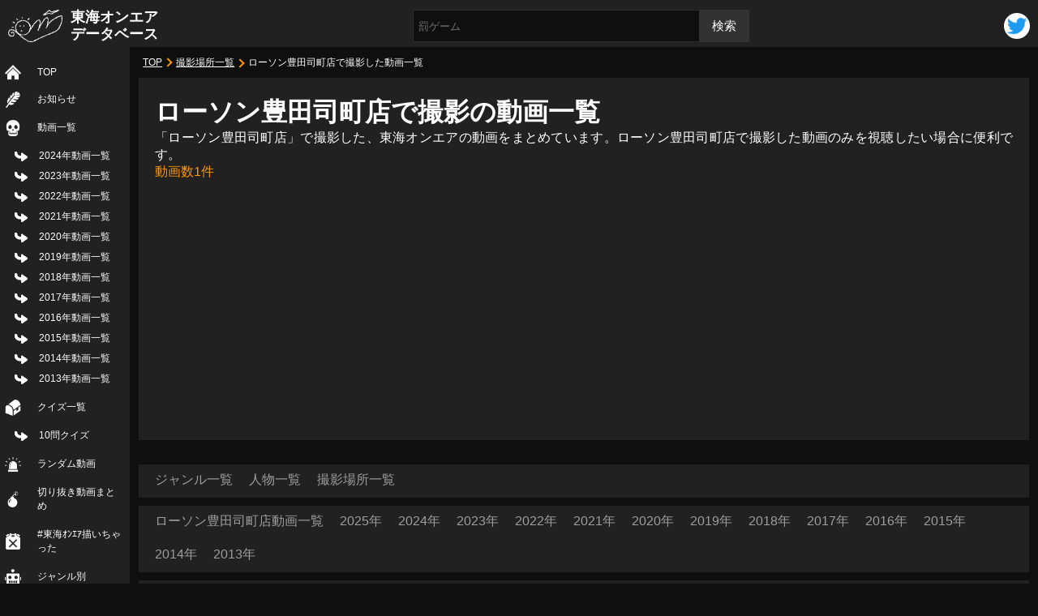

--- FILE ---
content_type: text/html; charset=UTF-8
request_url: https://tokai-onair.com/place/lowsontoyotakaname/
body_size: 4516
content:
<!DOCTYPE html>
<html lang='ja'>

<head>
<meta charset="utf-8">
<meta name="viewport" content="width=device-width, initial-scale=1.0 user-scalable=no">
<link rel="index" href="https://tokai-onair.com/">
<title>ローソン豊田司町店の動画一覧 | 東海オンエアデータベース</title>
<meta name="description" content="「ローソン豊田司町店」で撮影した、東海オンエアの動画をまとめています。ローソン豊田司町店で撮影した動画のみを視聴したい場合に便利です。">
<meta property="og:title" content="ローソン豊田司町店の動画一覧 | 東海オンエアデータベース">
<meta property="og:description" content="「ローソン豊田司町店」で撮影した、東海オンエアの動画をまとめています。ローソン豊田司町店で撮影した動画のみを視聴したい場合に便利です。">
<meta property="og:url" content="https://tokai-onair.com/tag/lowsontoyotakaname/" />
<meta property="og:image" content="https://tokai-onair.com/wp-content/themes/tokaionair/img/xnoimage-new.jpg">
<meta property="og:type" content="article" />
<meta property="og:site_name" content="東海オンエアデータベース" />
<meta name="twitter:card" content="summary_large_image">
<meta name="twitter:site" content="@toukaifanmatome">
<meta name="keywords" content="東海オンエア,youtube,動画,まとめ,ファン,岡崎市,ネタバレ"><link rel="stylesheet" href="/wp-content/themes/tokaionair/css/common.css?ver.1.0.2" />
<link rel="stylesheet" href="/wp-content/themes/tokaionair/css/tag.css?ver.1.0.3">


<meta name='robots' content='max-image-preview:large' />
<style id='classic-theme-styles-inline-css' type='text/css'>
/*! This file is auto-generated */
.wp-block-button__link{color:#fff;background-color:#32373c;border-radius:9999px;box-shadow:none;text-decoration:none;padding:calc(.667em + 2px) calc(1.333em + 2px);font-size:1.125em}.wp-block-file__button{background:#32373c;color:#fff;text-decoration:none}
</style>
<style id='global-styles-inline-css' type='text/css'>
:root{--wp--preset--aspect-ratio--square: 1;--wp--preset--aspect-ratio--4-3: 4/3;--wp--preset--aspect-ratio--3-4: 3/4;--wp--preset--aspect-ratio--3-2: 3/2;--wp--preset--aspect-ratio--2-3: 2/3;--wp--preset--aspect-ratio--16-9: 16/9;--wp--preset--aspect-ratio--9-16: 9/16;--wp--preset--color--black: #000000;--wp--preset--color--cyan-bluish-gray: #abb8c3;--wp--preset--color--white: #ffffff;--wp--preset--color--pale-pink: #f78da7;--wp--preset--color--vivid-red: #cf2e2e;--wp--preset--color--luminous-vivid-orange: #ff6900;--wp--preset--color--luminous-vivid-amber: #fcb900;--wp--preset--color--light-green-cyan: #7bdcb5;--wp--preset--color--vivid-green-cyan: #00d084;--wp--preset--color--pale-cyan-blue: #8ed1fc;--wp--preset--color--vivid-cyan-blue: #0693e3;--wp--preset--color--vivid-purple: #9b51e0;--wp--preset--gradient--vivid-cyan-blue-to-vivid-purple: linear-gradient(135deg,rgba(6,147,227,1) 0%,rgb(155,81,224) 100%);--wp--preset--gradient--light-green-cyan-to-vivid-green-cyan: linear-gradient(135deg,rgb(122,220,180) 0%,rgb(0,208,130) 100%);--wp--preset--gradient--luminous-vivid-amber-to-luminous-vivid-orange: linear-gradient(135deg,rgba(252,185,0,1) 0%,rgba(255,105,0,1) 100%);--wp--preset--gradient--luminous-vivid-orange-to-vivid-red: linear-gradient(135deg,rgba(255,105,0,1) 0%,rgb(207,46,46) 100%);--wp--preset--gradient--very-light-gray-to-cyan-bluish-gray: linear-gradient(135deg,rgb(238,238,238) 0%,rgb(169,184,195) 100%);--wp--preset--gradient--cool-to-warm-spectrum: linear-gradient(135deg,rgb(74,234,220) 0%,rgb(151,120,209) 20%,rgb(207,42,186) 40%,rgb(238,44,130) 60%,rgb(251,105,98) 80%,rgb(254,248,76) 100%);--wp--preset--gradient--blush-light-purple: linear-gradient(135deg,rgb(255,206,236) 0%,rgb(152,150,240) 100%);--wp--preset--gradient--blush-bordeaux: linear-gradient(135deg,rgb(254,205,165) 0%,rgb(254,45,45) 50%,rgb(107,0,62) 100%);--wp--preset--gradient--luminous-dusk: linear-gradient(135deg,rgb(255,203,112) 0%,rgb(199,81,192) 50%,rgb(65,88,208) 100%);--wp--preset--gradient--pale-ocean: linear-gradient(135deg,rgb(255,245,203) 0%,rgb(182,227,212) 50%,rgb(51,167,181) 100%);--wp--preset--gradient--electric-grass: linear-gradient(135deg,rgb(202,248,128) 0%,rgb(113,206,126) 100%);--wp--preset--gradient--midnight: linear-gradient(135deg,rgb(2,3,129) 0%,rgb(40,116,252) 100%);--wp--preset--font-size--small: 13px;--wp--preset--font-size--medium: 20px;--wp--preset--font-size--large: 36px;--wp--preset--font-size--x-large: 42px;--wp--preset--spacing--20: 0.44rem;--wp--preset--spacing--30: 0.67rem;--wp--preset--spacing--40: 1rem;--wp--preset--spacing--50: 1.5rem;--wp--preset--spacing--60: 2.25rem;--wp--preset--spacing--70: 3.38rem;--wp--preset--spacing--80: 5.06rem;--wp--preset--shadow--natural: 6px 6px 9px rgba(0, 0, 0, 0.2);--wp--preset--shadow--deep: 12px 12px 50px rgba(0, 0, 0, 0.4);--wp--preset--shadow--sharp: 6px 6px 0px rgba(0, 0, 0, 0.2);--wp--preset--shadow--outlined: 6px 6px 0px -3px rgba(255, 255, 255, 1), 6px 6px rgba(0, 0, 0, 1);--wp--preset--shadow--crisp: 6px 6px 0px rgba(0, 0, 0, 1);}:where(.is-layout-flex){gap: 0.5em;}:where(.is-layout-grid){gap: 0.5em;}body .is-layout-flex{display: flex;}.is-layout-flex{flex-wrap: wrap;align-items: center;}.is-layout-flex > :is(*, div){margin: 0;}body .is-layout-grid{display: grid;}.is-layout-grid > :is(*, div){margin: 0;}:where(.wp-block-columns.is-layout-flex){gap: 2em;}:where(.wp-block-columns.is-layout-grid){gap: 2em;}:where(.wp-block-post-template.is-layout-flex){gap: 1.25em;}:where(.wp-block-post-template.is-layout-grid){gap: 1.25em;}.has-black-color{color: var(--wp--preset--color--black) !important;}.has-cyan-bluish-gray-color{color: var(--wp--preset--color--cyan-bluish-gray) !important;}.has-white-color{color: var(--wp--preset--color--white) !important;}.has-pale-pink-color{color: var(--wp--preset--color--pale-pink) !important;}.has-vivid-red-color{color: var(--wp--preset--color--vivid-red) !important;}.has-luminous-vivid-orange-color{color: var(--wp--preset--color--luminous-vivid-orange) !important;}.has-luminous-vivid-amber-color{color: var(--wp--preset--color--luminous-vivid-amber) !important;}.has-light-green-cyan-color{color: var(--wp--preset--color--light-green-cyan) !important;}.has-vivid-green-cyan-color{color: var(--wp--preset--color--vivid-green-cyan) !important;}.has-pale-cyan-blue-color{color: var(--wp--preset--color--pale-cyan-blue) !important;}.has-vivid-cyan-blue-color{color: var(--wp--preset--color--vivid-cyan-blue) !important;}.has-vivid-purple-color{color: var(--wp--preset--color--vivid-purple) !important;}.has-black-background-color{background-color: var(--wp--preset--color--black) !important;}.has-cyan-bluish-gray-background-color{background-color: var(--wp--preset--color--cyan-bluish-gray) !important;}.has-white-background-color{background-color: var(--wp--preset--color--white) !important;}.has-pale-pink-background-color{background-color: var(--wp--preset--color--pale-pink) !important;}.has-vivid-red-background-color{background-color: var(--wp--preset--color--vivid-red) !important;}.has-luminous-vivid-orange-background-color{background-color: var(--wp--preset--color--luminous-vivid-orange) !important;}.has-luminous-vivid-amber-background-color{background-color: var(--wp--preset--color--luminous-vivid-amber) !important;}.has-light-green-cyan-background-color{background-color: var(--wp--preset--color--light-green-cyan) !important;}.has-vivid-green-cyan-background-color{background-color: var(--wp--preset--color--vivid-green-cyan) !important;}.has-pale-cyan-blue-background-color{background-color: var(--wp--preset--color--pale-cyan-blue) !important;}.has-vivid-cyan-blue-background-color{background-color: var(--wp--preset--color--vivid-cyan-blue) !important;}.has-vivid-purple-background-color{background-color: var(--wp--preset--color--vivid-purple) !important;}.has-black-border-color{border-color: var(--wp--preset--color--black) !important;}.has-cyan-bluish-gray-border-color{border-color: var(--wp--preset--color--cyan-bluish-gray) !important;}.has-white-border-color{border-color: var(--wp--preset--color--white) !important;}.has-pale-pink-border-color{border-color: var(--wp--preset--color--pale-pink) !important;}.has-vivid-red-border-color{border-color: var(--wp--preset--color--vivid-red) !important;}.has-luminous-vivid-orange-border-color{border-color: var(--wp--preset--color--luminous-vivid-orange) !important;}.has-luminous-vivid-amber-border-color{border-color: var(--wp--preset--color--luminous-vivid-amber) !important;}.has-light-green-cyan-border-color{border-color: var(--wp--preset--color--light-green-cyan) !important;}.has-vivid-green-cyan-border-color{border-color: var(--wp--preset--color--vivid-green-cyan) !important;}.has-pale-cyan-blue-border-color{border-color: var(--wp--preset--color--pale-cyan-blue) !important;}.has-vivid-cyan-blue-border-color{border-color: var(--wp--preset--color--vivid-cyan-blue) !important;}.has-vivid-purple-border-color{border-color: var(--wp--preset--color--vivid-purple) !important;}.has-vivid-cyan-blue-to-vivid-purple-gradient-background{background: var(--wp--preset--gradient--vivid-cyan-blue-to-vivid-purple) !important;}.has-light-green-cyan-to-vivid-green-cyan-gradient-background{background: var(--wp--preset--gradient--light-green-cyan-to-vivid-green-cyan) !important;}.has-luminous-vivid-amber-to-luminous-vivid-orange-gradient-background{background: var(--wp--preset--gradient--luminous-vivid-amber-to-luminous-vivid-orange) !important;}.has-luminous-vivid-orange-to-vivid-red-gradient-background{background: var(--wp--preset--gradient--luminous-vivid-orange-to-vivid-red) !important;}.has-very-light-gray-to-cyan-bluish-gray-gradient-background{background: var(--wp--preset--gradient--very-light-gray-to-cyan-bluish-gray) !important;}.has-cool-to-warm-spectrum-gradient-background{background: var(--wp--preset--gradient--cool-to-warm-spectrum) !important;}.has-blush-light-purple-gradient-background{background: var(--wp--preset--gradient--blush-light-purple) !important;}.has-blush-bordeaux-gradient-background{background: var(--wp--preset--gradient--blush-bordeaux) !important;}.has-luminous-dusk-gradient-background{background: var(--wp--preset--gradient--luminous-dusk) !important;}.has-pale-ocean-gradient-background{background: var(--wp--preset--gradient--pale-ocean) !important;}.has-electric-grass-gradient-background{background: var(--wp--preset--gradient--electric-grass) !important;}.has-midnight-gradient-background{background: var(--wp--preset--gradient--midnight) !important;}.has-small-font-size{font-size: var(--wp--preset--font-size--small) !important;}.has-medium-font-size{font-size: var(--wp--preset--font-size--medium) !important;}.has-large-font-size{font-size: var(--wp--preset--font-size--large) !important;}.has-x-large-font-size{font-size: var(--wp--preset--font-size--x-large) !important;}
:where(.wp-block-post-template.is-layout-flex){gap: 1.25em;}:where(.wp-block-post-template.is-layout-grid){gap: 1.25em;}
:where(.wp-block-columns.is-layout-flex){gap: 2em;}:where(.wp-block-columns.is-layout-grid){gap: 2em;}
:root :where(.wp-block-pullquote){font-size: 1.5em;line-height: 1.6;}
</style>
<link rel="icon" href="https://tokai-onair.com/wp-content/uploads/2019/02/cropped-favicon-32x32.png" sizes="32x32" />
<link rel="icon" href="https://tokai-onair.com/wp-content/uploads/2019/02/cropped-favicon-192x192.png" sizes="192x192" />
<link rel="apple-touch-icon" href="https://tokai-onair.com/wp-content/uploads/2019/02/cropped-favicon-180x180.png" />
<meta name="msapplication-TileImage" content="https://tokai-onair.com/wp-content/uploads/2019/02/cropped-favicon-270x270.png" />

<script data-ad-client="ca-pub-8600553138943717" async src="https://pagead2.googlesyndication.com/pagead/js/adsbygoogle.js"></script>

<!-- Google tag (gtag.js) -->
<script async src="https://www.googletagmanager.com/gtag/js?id=G-K68BQ45NSS"></script>
<script>
  window.dataLayer = window.dataLayer || [];
  function gtag(){dataLayer.push(arguments);}
  gtag('js', new Date());
  gtag('config', 'G-K68BQ45NSS');
</script>

</head>

<body>


<header>
<div class="site-name">
<img src="/wp-content/themes/tokaionair/img/logo.png" alt="サイトロゴ">
<a href="https://tokai-onair.com/">東海オンエア<br class="pc">データベース</a>
</div>
<div class="nav-main-area sp">
<button type="button" class="nav-button"><span></span><span></span><span></span></button>
<p>メニュー</p>
</div>
<div class="serch-area">
<form id="form" action="https://tokai-onair.com/" method="get">
<input id="s-box" name="s" type="text" placeholder="罰ゲーム" />
<button type="submit" id="s-btn-area">
<div id="s-btn">検索</div>
</button>
</form>
</div>
<div class="sns-area">
<a href="https://twitter.com/toukaifanmatome" target="_blank">
<img src="/wp-content/themes/tokaionair/img/twitter-logo.png" alt="Tツイッターアイコン">
</a>
</div>
</header>

<nav class="menu">
<ul>
<li><a href="/">TOP</a></li>
<li><a href="/news/">お知らせ</a></li>
<li>
<a href="/movie/">動画一覧</a>
<ul>
<li><a href="/movie/?nen=2024">2024年動画一覧</a></li>
<li><a href="/movie/?nen=2023">2023年動画一覧</a></li>
<li><a href="/movie/?nen=2022">2022年動画一覧</a></li>
<li><a href="/movie/?nen=2021">2021年動画一覧</a></li>
<li><a href="/movie/?nen=2020">2020年動画一覧</a></li>
<li><a href="/movie/?nen=2019">2019年動画一覧</a></li>
<li><a href="/movie/?nen=2019">2018年動画一覧</a></li>
<li><a href="/movie/?nen=2017">2017年動画一覧</a></li>
<li><a href="/movie/?nen=2016">2016年動画一覧</a></li>
<li><a href="/movie/?nen=2015">2015年動画一覧</a></li>
<li><a href="/movie/?nen=2014">2014年動画一覧</a></li>
<li><a href="/movie/?nen=2013">2013年動画一覧</a></li>
</ul>
</li>
<li>
<a href="/quiz/">クイズ一覧</a>
<ul>
<li><a href="/quiz10/">10問クイズ</a></li>
</ul>
</li>
<li><a href="/rand/">ランダム動画</a></li>
<li><a href="/clipping/">切り抜き動画まとめ</a></li>
<li><a href="/draw/">#東海ｵﾝｴｱ描いちゃった</a></li>
<li><a href="/tag/">ジャンル別</a></li>
<li><a href="/peaple/">人物別</a></li>
<li><a href="/place/">撮影場所別</a></li>
<li><a href="/chronological/">年表</a></li>
<li><a href="/contact/">情報提供・お問い合わせ</a></li>
</ul>
</nav>
<div class="main-low">

<div class="wrap">



<ul class="bread-area">
<li><a href="/">TOP</a></li>
<li><a href="/place/">撮影場所一覧</a></li>
<li>ローソン豊田司町店で撮影した動画一覧</li>
</ul>
<div class="category-main-area">
  <div class="category-main-inn">
    <h1>ローソン豊田司町店で撮影の動画一覧</h1>
    <p>「ローソン豊田司町店」で撮影した、東海オンエアの動画をまとめています。ローソン豊田司町店で撮影した動画のみを視聴したい場合に便利です。</p>
    <p style="color: #ff9800;">動画数1件</p>

  </div>

<div class="category-link-year">
  <ul>
    <li><a href="/tag/">ジャンル一覧</a></li>
    <li><a href="/peaple/">人物一覧</a></li>
    <li><a href="/place/">撮影場所一覧</a></li>
  </ul>
</div>
<div class="category-link-year">
  <ul>
    <li><a href="https://tokai-onair.com/place/lowsontoyotakaname/">ローソン豊田司町店動画一覧</a></li><li><a href="/place/lowsontoyotakaname/?nen=2025">2025年</a></li><li><a href="/place/lowsontoyotakaname/?nen=2024">2024年</a></li><li><a href="/place/lowsontoyotakaname/?nen=2023">2023年</a></li><li><a href="/place/lowsontoyotakaname/?nen=2022">2022年</a></li><li><a href="/place/lowsontoyotakaname/?nen=2021">2021年</a></li><li><a href="/place/lowsontoyotakaname/?nen=2020">2020年</a></li><li><a href="/place/lowsontoyotakaname/?nen=2019">2019年</a></li><li><a href="/place/lowsontoyotakaname/?nen=2018">2018年</a></li><li><a href="/place/lowsontoyotakaname/?nen=2017">2017年</a></li><li><a href="/place/lowsontoyotakaname/?nen=2016">2016年</a></li><li><a href="/place/lowsontoyotakaname/?nen=2015">2015年</a></li><li><a href="/place/lowsontoyotakaname/?nen=2014">2014年</a></li><li><a href="/place/lowsontoyotakaname/?nen=2013">2013年</a></li>
  </ul>
</div>
<div class="category-link-getu">
  <ul><li><a href="/place/lowsontoyotakaname/?nen=2025&getu=12">12月</a></li><li><a href="/place/lowsontoyotakaname/?nen=2025&getu=11">11月</a></li><li><a href="/place/lowsontoyotakaname/?nen=2025&getu=10">10月</a></li><li><a href="/place/lowsontoyotakaname/?nen=2025&getu=9">9月</a></li><li><a href="/place/lowsontoyotakaname/?nen=2025&getu=8">8月</a></li><li><a href="/place/lowsontoyotakaname/?nen=2025&getu=7">7月</a></li><li><a href="/place/lowsontoyotakaname/?nen=2025&getu=6">6月</a></li><li><a href="/place/lowsontoyotakaname/?nen=2025&getu=5">5月</a></li><li><a href="/place/lowsontoyotakaname/?nen=2025&getu=4">4月</a></li><li><a href="/place/lowsontoyotakaname/?nen=2025&getu=3">3月</a></li><li><a href="/place/lowsontoyotakaname/?nen=2025&getu=2">2月</a></li><li><a href="/place/lowsontoyotakaname/?nen=2025&getu=1">1月</a></li>  </ul>
</div>

<ul class="category-movie-area">
<li><a href="https://tokai-onair.com/movie/20230804120009/"><img src="https://i.ytimg.com/vi/1Z6gHCEUXuI/mqdefault.jpg" loading="lazy" width="320" height="180" alt="【ドベは改名】ど真ん中王〜！この夏一番ど真ん中な男が決定！！"><div><time>2023-08-04</time><p class="kirinuki-view">切抜アリ</p><p class="movie-ttl">【ドベは改名】ど真ん中王〜！この夏一番ど真ん中な男...</p><div class="movie-genre-name sp">対決/王/第一回/罰ゲーム/</div></div></a><div class="movie-genre pc"><span>ジャンル:</span><a href="https://tokai-onair.com/tag/taiketu/" rel="tag">対決</a> / <a href="https://tokai-onair.com/tag/ou/" rel="tag">王</a> / <a href="https://tokai-onair.com/tag/daiikkai/" rel="tag">第一回</a> / <a href="https://tokai-onair.com/tag/batugame/" rel="tag">罰ゲーム</a></div></li>
</ul>



</div>

</div><!-- wrap -->

</div><!-- main-low -->

<p class="amazon-ttl">東海オンエア公式書籍</p>
<ul class="amazon-link">
<li><a href="https://amzn.to/4fJCe6n"><img src="/wp-content/themes/tokaionair/img/amazon/4fJCe6n.jpg"></a></li>
<li><a href="https://amzn.to/4fJKNOP"><img src="/wp-content/themes/tokaionair/img/amazon/4fJKNOP.jpg"></a></li>
<li><a href="https://amzn.to/4dz7bbu"><img src="/wp-content/themes/tokaionair/img/amazon/4dz7bbu.jpg"></a></li>
<li><a href="https://amzn.to/4fHq51L"><img src="/wp-content/themes/tokaionair/img/amazon/4fHq51L.jpg"></a></li>
<li><a href="https://amzn.to/3AhLvSV"><img src="/wp-content/themes/tokaionair/img/amazon/3AhLvSV.jpg"></a></li>
<li><a href="https://amzn.to/3X33cik"><img src="/wp-content/themes/tokaionair/img/amazon/3X33cik.jpg"></a></li>
</ul>
<footer>
  <div class="foot-inn">
    <ul>
      <li><a href="/">TOP</a></li>
      <li><a href="/news/">お知らせ</a></li>
      <li><a href="/movie/">動画一覧</a></li>
    </ul>
    <ul>
      <li><a href="/quiz/">クイズ一覧</a></li>
      <li><a href="/rand/">ランダム動画</a></li>
      <li><a href="/clipping/">切り抜き動画まとめ</a></li>
      <li><a href="/draw/">#東海オンエア描いちゃった</a></li>
      <li><a href="/tag/">ジャンル別</a></li>
      <li><a href="/peaple/">人物別</a></li>
      <li><a href="/place/">撮影場所別</a></li>
      <li><a href="/chronological/">年表</a></li>
    </ul>
    <ul>
      <li><a href="/movie/?nen=2023">2023年動画一覧</a></li>
      <li><a href="/movie/?nen=2022">2022年動画一覧</a></li>
      <li><a href="/movie/?nen=2021">2021年動画一覧</a></li>
      <li><a href="/movie/?nen=2020">2020年動画一覧</a></li>
      <li><a href="/movie/?nen=2019">2019年動画一覧</a></li>
      <li><a href="/movie/?nen=2018">2018年動画一覧</a></li>
      <li><a href="/movie/?nen=2017">2017年動画一覧</a></li>
      <li><a href="/movie/?nen=2016">2016年動画一覧</a></li>
      <li><a href="/movie/?nen=2015">2015年動画一覧</a></li>
      <li><a href="/movie/?nen=2014">2014年動画一覧</a></li>
      <li><a href="/movie/?nen=2013">2013年動画一覧</a></li>
    </ul>
    <ul>
      <li><a href="/contact/">情報提供・お問い合わせ</a></li>
    </ul>
  </div>
  <p class="copy">© TOKAI ON AIR DATA BASE inc.</p>
</footer>

<div class="btm-menu sp">
  <ul>
    <li><a href="/">ホーム</a></li>
    <li><a href="/peaple/">人物別</a></li>
    <li><a href="/place/">場所別</a></li>
    <li><a href="/quiz10/">クイズ</a></li>
  </ul>
</div>

<script>
document.querySelector('.nav-button').addEventListener('click', function(){
  document.querySelector('.menu').classList.toggle('is-active');
  document.querySelector('.nav-button').classList.toggle('active');
});
</script>
</body>

</html>

--- FILE ---
content_type: text/html; charset=utf-8
request_url: https://www.google.com/recaptcha/api2/aframe
body_size: 267
content:
<!DOCTYPE HTML><html><head><meta http-equiv="content-type" content="text/html; charset=UTF-8"></head><body><script nonce="mwdLbcVzVRLyc5IBDl8E1Q">/** Anti-fraud and anti-abuse applications only. See google.com/recaptcha */ try{var clients={'sodar':'https://pagead2.googlesyndication.com/pagead/sodar?'};window.addEventListener("message",function(a){try{if(a.source===window.parent){var b=JSON.parse(a.data);var c=clients[b['id']];if(c){var d=document.createElement('img');d.src=c+b['params']+'&rc='+(localStorage.getItem("rc::a")?sessionStorage.getItem("rc::b"):"");window.document.body.appendChild(d);sessionStorage.setItem("rc::e",parseInt(sessionStorage.getItem("rc::e")||0)+1);localStorage.setItem("rc::h",'1764595525774');}}}catch(b){}});window.parent.postMessage("_grecaptcha_ready", "*");}catch(b){}</script></body></html>

--- FILE ---
content_type: text/css
request_url: https://tokai-onair.com/wp-content/themes/tokaionair/css/common.css?ver.1.0.2
body_size: 3034
content:
@charset "utf-8";

body {
  background: #0f0f0f;
  color: #fff;
  line-height: 1.4;
}

a, abbr, acronym, address, applet, article, aside, audio, b, big, blockquote, body, canvas, caption, center, cite, code, dd, del, details, dfn, div, dl, dt, em, embed, fieldset, figcaption, figure, footer, form, h1, h2, h3, h4, h5, h6, header, hgroup, html, i, iframe, img, ins, kbd, label, legend, li, mark, menu, nav, object, ol, output, p, pre, q, ruby, s, samp, section, small, span, strike, strong, sub, summary, sup, table, tbody, td, tfoot, th, thead, time, tr, tt, u, ul, var, video {
  margin: 0;
  padding: 0;
  border: 0;
  font-size: 100%;
  font: inherit;
  vertical-align: baseline;
  box-sizing: border-box;
}

article, aside, details, figcaption, figure, footer, header, hgroup, menu, nav, section {
  display: block;
}

ol, ul {
  list-style: none;
}

blockquote, q {
  quotes: none;
}

blockquote:after, blockquote:before, q:after, q:before {
  content: '';
  content: none;
}

table {
  border-collapse: collapse;
  border-spacing: 0;
}

body, body * {
  font-family: Arial, sans-serif, 'メイリオ', 'Meiryo';
}

a {
  text-decoration: none;
}

a:hover, button:hover {
  opacity: 0.6 !important;
  cursor: pointer !important;
  color: #ff9800 !important;
}
.bread-area {
  font-size: 12px;
  overflow-x: auto;
  white-space: nowrap;
  -webkit-overflow-scrolling: touch;
  margin: 5px;
}
.bread-area li {
  display: inline-block;
  color: #fff;
  margin-bottom: 5px;
  position: relative;
  padding-right: 14px;
}
.bread-area li:last-child {
  padding: 0;
}
.bread-area li:after {
  content: '';
  width: 6px;
  height: 6px;
  border: 0px;
  border-top: solid 2px #ff9800;
  border-right: solid 2px #ff9800;
  -ms-transform: rotate(45deg);
  -webkit-transform: rotate(45deg);
  transform: rotate(45deg);
  position: absolute;
  top: 50%;
  right: 3px;
  margin-top: -4px;
}
.bread-area li:last-child:after {
  content: none;
}
.bread-area li a {
  display: inline-block;
  font-size: 12px;
  color: #fff;
  text-decoration: underline;
}
.page-nation {
  width: 96%;
  margin: 0 auto 40px;
  position: relative;
  display: flex;
  min-height: 40px;
}

.prev-link {
  text-align: left;
  flex: 1;
  margin-right: 1%;
}

.next-link {
  flex: 1;
  text-align: right;
  margin-left: 1%;
}

.prev-link a,
.next-link a {
  background: #323232;
  color: #fff;
  font-weight: bold;
  display: block;
  width: 100%;
  border-radius: 6px;
  position: relative;
}
.prev-link a {
  padding: 10px 10px 10px 30px;
}
.next-link a {
  padding: 10px 30px 10px 10px;
}
.prev-link a:after {
  content: '';
  border: 0;
  border-top: solid 2px #fff;
  border-right: solid 2px #fff;
  display: inline-block;
  width: 10px;
  height: 10px;
  position: absolute;
  top: 50%;
  left: 10px;
  transform: translateY(-50%) rotate(-135deg);
}

.next-link a:after {
  content: '';
  border: 0;
  border-top: solid 2px #fff;
  border-right: solid 2px #fff;
  display: inline-block;
  width: 10px;
  height: 10px;
  position: absolute;
  top: 50%;
  right: 10px;
  transform: translateY(-50%) rotate(45deg);
}


@media screen and (max-width: 767px) {

  /*SP*/
  .pc {
    display: none;
  }

  header {
    background: #212121;
    box-sizing: border-box;
    display: flex;
    flex-wrap: wrap;
    justify-content: space-between;
    align-items: center;
    padding: 18px 6px 6px;
    width: 100%;
    z-index: 100;
  }

  .site-name {
    display: flex;
    flex-wrap: wrap;
    justify-content: center;
    align-items: center;
    margin-bottom: 6px;
    width: 100%;
  }

  .site-name img {
    height: 30px;
  }

  .site-name a {
    color: #fff;
    display: inline-block;
    font-size: 18px;
    font-weight: bold;
    line-height: 1.2;
    margin-left: 6px;
  }

  .nav-main-area {
    background: #0f0f0f;
    display: block;
    margin: 0;
    text-align: center;
    height: 46px;
    width: 46px;
    position: fixed;
    z-index: 30;
    border: 2px solid #ccc;
    border-radius: 4px;
  }
  .nav-button {
    background: none;
    box-sizing: border-box;
    border: none;
    cursor: pointer;
    display: inline-block;
    position: relative;
    height: 19px;
    outline: none;
    transition: all 0.4s;
    width: 30px;
  }
  .nav-button:hover {
    opacity: 1 !important;
  }
  .nav-button span {
    background-color: #fff;
    box-sizing: border-box;
    border-radius: 2px;
    display: inline-block;
    transition: all 0.4s;
    position: absolute;
    left: 0;
    width: 100%;
    height: 3px;
  }
  .nav-button span:nth-of-type(1) {
    top: 0;
  }
  .nav-button span:nth-of-type(2) {
    top: 8px;
  }
  .nav-button span:nth-of-type(3) {
    bottom: 0;
  }
  .nav-main-area p {
    font-size: 10px;
    margin-top: 2px;
  }
  .menu.is-active {
  display: block;
  }
  .menu {
  display: none;
  }
  .menu {
    position: fixed;
    left: 0;
    top: 0;
    display: none;
    background-color: rgba(255, 87, 34, 0.9);
    width: 100%;
    height: 100%;
    animation-duration: 0.4s;
    animation-name: fade-in;
    -moz-animation-duration: 0.4s;
    -moz-animation-name: fade-in;
    -webkit-animation-duration: 0.4s;
    -webkit-animation-name: fade-in;
    z-index: 10;
  }
  @keyframes fade-in {
    0% {
      display: none;
      opacity: 0;
    }
    1% {
      display: block;
      opacity: 0;
    }
    100% {
      display: block;
      opacity: 1;
    }
  }
  @-moz-keyframes fade-in {
    0% {
      display: none;
      opacity: 0;
    }
    1% {
      display: block;
      opacity: 0;
    }
    100% {
      display: block;
      opacity: 1;
    }
  }
  @-webkit-keyframes fade-in {
    0% {
      display: none;
      opacity: 0;
    }
    1% {
      display: block;
      opacity: 0;
    }
    100% {
      display: block;
      opacity: 1;
    }
  }
  .nav-button.active span:nth-of-type(1) {
    -webkit-transform: translateY(8px) rotate(-45deg);
    transform: translateY(8px) rotate(-45deg);
  }
  .nav-button.active span:nth-of-type(2) {
    opacity: 0;
  }
  .nav-button.active span:nth-of-type(3) {
    -webkit-transform: translateY(-8px) rotate(45deg);
    transform: translateY(-8px) rotate(45deg);
  }

  nav {
    overflow: scroll;
    scrollbar-width: none;
    -ms-overflow-style: none;
  }

  nav::-webkit-scrollbar {
    display: none;
  }

  nav ul {
    padding: 40px 10px 200px 70px;
  }

  nav ul li {
    margin-bottom: 4px;
    padding-bottom: 4px;
    border-bottom: 1px solid #fff;
  }

  nav ul li a {
    color: #fff;
    display: block;
    font-size: 14px;
    padding: 4px 4px 4px 40px;
  }

  nav ul li:nth-child(1) a {
    background: url(/wp-content/themes/tokaionair/img/ico-home.png) no-repeat left center / 20px 20px;
  }

  nav ul li:nth-child(2) a {
    background: url(/wp-content/themes/tokaionair/img/ico02.png) no-repeat left center / 20px 20px;
  }

  nav ul li:nth-child(3) a {
    background: url(/wp-content/themes/tokaionair/img/ico09.png) no-repeat left center / 20px 20px;
  }

  nav ul li:nth-child(4) a {
    background: url(/wp-content/themes/tokaionair/img/ico16.png) no-repeat left center / 20px 20px;
  }

  nav ul li:nth-child(5) a {
    background: url(/wp-content/themes/tokaionair/img/ico05.png) no-repeat left center / 20px 20px;
  }

  nav ul li:nth-child(6) a {
    background: url(/wp-content/themes/tokaionair/img/ico06.png) no-repeat left center / 20px 20px;
  }

  nav ul li:nth-child(7) a {
    background: url(/wp-content/themes/tokaionair/img/ico07.png) no-repeat left center / 20px 20px;
  }

  nav ul li:nth-child(8) a {
    background: url(/wp-content/themes/tokaionair/img/ico08.png) no-repeat left center / 20px 20px;
  }

  nav ul li:nth-child(9) a {
    background: url(/wp-content/themes/tokaionair/img/ico14.png) no-repeat left center / 20px 20px;
  }

  nav ul li:nth-child(10) a {
    background: url(/wp-content/themes/tokaionair/img/ico10.png) no-repeat left center / 20px 20px;
  }

  nav ul li:nth-child(11) a {
    background: url(/wp-content/themes/tokaionair/img/ico11.png) no-repeat left center / 20px 20px;
  }

  nav ul li:nth-child(12) a {
    background: url(/wp-content/themes/tokaionair/img/ico12.png) no-repeat left center / 20px 20px;
  }

  nav ul li:nth-child(13) a {
    background: url(/wp-content/themes/tokaionair/img/ico13.png) no-repeat left center / 20px 20px;
  }

  nav ul li:nth-child(14) a {
    background: url(/wp-content/themes/tokaionair/img/ico14.png) no-repeat left center / 20px 20px;
  }

  nav ul li ul {
    padding: 0;
    margin-left: 40px;
  }

  nav ul li ul li {
    margin-bottom: 0;
    padding-bottom: 0;
    border: none;
  }

  nav ul li ul li:nth-child(n) a {
    background: url(/wp-content/themes/tokaionair/img/ico-left.png) no-repeat left center / 16px 16px;
    padding: 4px 4px 4px 30px;
  }
  .serch-area {
    margin: 0 auto;
  }
  .serch-area form {
    height: 46px;
    position: relative;
    display: flex;
    margin-left: 50px;
  }

  .serch-area form input {
    position: relative;
    align-items: center;
    background-color: #0f0f0f;
    border: 1px solid;
    border-color: #303030;
    border-right: none;
    border-radius: 2px 0 0 2px;
    color: #fff;
    display: flex;
    padding: 2px 6px;
    width: 160px
  }

  .serch-area form button {
    appearance: none;
    border: 0;
    border-radius: 0 2px 2px 0;
    background: #323232;
    color: #fff;
    padding: 10px;
    font-size: 12px;
  }

  .serch-area form input[type="text"]:focus {
    outline: 0;
  }

  .sns-area {
    display: flex;
  }

  .sns-area a {
    display: inline-block;
    box-sizing: border-box;
    background: #fff;
    border-radius: 50px;
    padding: 2px;
  }

  .sns-area a img {
    display: block;
    height: 36px;
    width: 36px;
  }

  .main-top,
  .main-low {
    padding: 0;
    width: 100%;
  }

  .wrap {
    width: 100%;
    margin: 0 auto;
    text-align: justify;
  }

  footer {
    background: #181818;
    box-sizing: border-box;
    display: block;
    margin: 40px auto 0;
    padding: 10px;
  }

  footer .foot-inn ul {
    width: 100%;
  }

  footer .foot-inn ul li {
    margin-bottom: 5px;
    padding-bottom: 5px;
    border-bottom: 1px solid #323232;
  }
  footer .foot-inn ul li a {
    color: #fff;
    display: block;
    font-size: 14px;
  }
  footer .copy {
    background: #212121;
    border-top: 1px solid;
    color: #fafafa;
    display: block;
    font-size: 12px;
    margin-top: 10px;
    padding: 10px 0;
    text-align: center;
    width: 100%;
  }

  .btm-menu {
    background: #212121;
    border-top: 1px solid #ffffff42;
    position: fixed;
    bottom: 0;
    width: 100%;
  }

  .btm-menu ul {
    display: flex;
    flex-wrap: wrap;
    justify-content: space-between;
    text-align: center;
    width: 100%;
  }

  .btm-menu ul li {
    width: 25%;
  }

  .btm-menu ul li a {
    color: #fff;
    font-size: 14px;
    padding: 24px 0 3px;
    width: 100%;
    display: block;
  }

  .btm-menu ul li:nth-child(1) a {
    background: url(/wp-content/themes/tokaionair/img/ico-home.png) no-repeat center top 6px / 16px 16px;
  }
  .btm-menu ul li:nth-child(2) a {
    background: url(/wp-content/themes/tokaionair/img/ico08.png) no-repeat center top 6px / 16px 16px;
  }
  .btm-menu ul li:nth-child(3) a {
    background: url(/wp-content/themes/tokaionair/img/ico14.png) no-repeat center top 6px / 16px 16px;
  }
  .btm-menu ul li:nth-child(4) a {
    background: url(/wp-content/themes/tokaionair/img/ico16.png) no-repeat center top 6px / 16px 16px;
  }

  ul.page-numbers {
    width: 100%;
    display: flex;
    flex-wrap: wrap;
    justify-content: center;
    margin: 10px auto;
  }
  ul.page-numbers li {
    display: flex;
    align-items: center;
    background: #212121;
  }
  ul.page-numbers li span {
    color: #fff;
  }
  ul.page-numbers li span.current {
    background: #444;
    border-bottom: 2px solid #fff;
    color: #03a9f4;
    padding: 8px;
  }
  ul.page-numbers li a {
    color: #fff;
    padding: 8px;
  }


  .amazon-ttl {
    padding: 0;
    width: 98%;
    text-align: center;
    font-size: 30px;
    font-weight: bold;
    color: #FF9800;
  }
  .amazon-link {
    padding: 0;
    width: 98%;
    display: flex;
    flex-wrap: wrap;
    margin: 0 auto;
  }
  .amazon-link li {
    width: 50%;
  }
  .amazon-link li a {
    display: inline-block;
    padding: 10px;
    background: #fff;
    margin: 10px;
  }
  .amazon-link li a img {
    width: 100%;
    height: auto;
  }
  .header-amazon .amazon-ttl {
    padding: 0;
    width: 98%;
    text-align: center;
    font-size: 16px;
    font-weight: bold;
    color: #FF9800;
  }
  .header-amazon .amazon-link {
    padding: 0;
    width: 98%;
    display: flex;
    flex-wrap: wrap;
    justify-content: space-between;
    margin: 0 auto;
  }
  .header-amazon .amazon-link li {
    width: 16%;
  }
  .header-amazon .amazon-link li a {
    display: inline-block;
    padding: 1px;
    background: #fff;
    margin: 0;
  }
  .header-amazon .amazon-link li a img {
    width: 100%;
    height: auto;
  }
  /*SP*/
}

@media screen and (min-width: 768px) {

  /*PC*/
  .sp {
    display: none;
  }

  header {
    background: #212121;
    box-sizing: border-box;
    height: 58px;
    display: flex;
    flex-wrap: wrap;
    justify-content: space-between;
    align-items: center;
    padding: 10px;
    position: fixed;
    width: 100%;
    z-index: 100;
  }

  .site-name {
    height: 44px;
    display: flex;
    flex-wrap: wrap;
    justify-content: center;
    align-items: center;
  }

  .site-name img {
    height: 40px;
  }

  .site-name a {
    color: #fff;
    display: inline-block;
    font-size: 18px;
    font-weight: bold;
    line-height: 1.2;
    margin-left: 10px;
  }


  .serch-area form {
    height: 40px;
    position: relative;
    display: flex;
  }

  .serch-area form input {
    position: relative;
    align-items: center;
    background-color: #0f0f0f;
    border: 1px solid;
    border-color: #303030;
    border-right: none;
    border-radius: 2px 0 0 2px;
    color: #fff;
    display: flex;
    padding: 2px 6px;
    width: 450px
  }

  .serch-area form button {
    appearance: none;
    border: 0;
    border-radius: 0 2px 2px 0;
    background: #323232;
    color: #fff;
    padding: 8px 16px;
    font-size: 15px;
  }

  .serch-area form input[type="text"]:focus {
    outline: 0;
  }

  .sns-area {
    display: flex;
  }

  .sns-area a {
    display: inline-block;
    box-sizing: border-box;
    background: #fff;
    border-radius: 50px;
    padding: 2px;
  }

  .sns-area a img {
    display: block;
    height: 28px;
    width: 28px;

  }

  nav {
    background: #212121;
    width: 240px;
    display: inline-block;
    position: fixed;
    margin-top: 58px;
    height: 100%;
    overflow: scroll;
    scrollbar-width: none;
    -ms-overflow-style: none;
    z-index: 99;
  }

  nav::-webkit-scrollbar {
    display: none;
  }

  nav ul {
    padding: 40px 10px 200px 20px;
  }

  nav ul li {
    margin-bottom: 16px;
  }

  nav ul li a {
    color: #fff;
    display: block;
    font-size: 14px;
    padding: 4px 4px 4px 40px;
  }

  nav ul li:nth-child(1) a {
    background: url(/wp-content/themes/tokaionair/img/ico-home.png) no-repeat left center / 20px 20px;
  }

  nav ul li:nth-child(2) a {
    background: url(/wp-content/themes/tokaionair/img/ico02.png) no-repeat left center / 20px 20px;
  }

  nav ul li:nth-child(3) a {
    background: url(/wp-content/themes/tokaionair/img/ico09.png) no-repeat left center / 20px 20px;
  }

  nav ul li:nth-child(4) a {
    background: url(/wp-content/themes/tokaionair/img/ico16.png) no-repeat left center / 20px 20px;
  }

  nav ul li:nth-child(5) a {
    background: url(/wp-content/themes/tokaionair/img/ico05.png) no-repeat left center / 20px 20px;
  }

  nav ul li:nth-child(6) a {
    background: url(/wp-content/themes/tokaionair/img/ico06.png) no-repeat left center / 20px 20px;
  }

  nav ul li:nth-child(7) a {
    background: url(/wp-content/themes/tokaionair/img/ico07.png) no-repeat left center / 20px 20px;
  }

  nav ul li:nth-child(8) a {
    background: url(/wp-content/themes/tokaionair/img/ico08.png) no-repeat left center / 20px 20px;
  }

  nav ul li:nth-child(9) a {
    background: url(/wp-content/themes/tokaionair/img/ico14.png) no-repeat left center / 20px 20px;
  }

  nav ul li:nth-child(10) a {
    background: url(/wp-content/themes/tokaionair/img/ico10.png) no-repeat left center / 20px 20px;
  }

  nav ul li:nth-child(11) a {
    background: url(/wp-content/themes/tokaionair/img/ico11.png) no-repeat left center / 20px 20px;
  }

  nav ul li:nth-child(12) a {
    background: url(/wp-content/themes/tokaionair/img/ico12.png) no-repeat left center / 20px 20px;
  }

  nav ul li:nth-child(13) a {
    background: url(/wp-content/themes/tokaionair/img/ico13.png) no-repeat left center / 20px 20px;
  }

  nav ul li:nth-child(14) a {
    background: url(/wp-content/themes/tokaionair/img/ico14.png) no-repeat left center / 20px 20px;
  }

  nav ul li ul {
    padding: 10px 0 0;
    margin-left: 40px;
  }

  nav ul li ul li {
    margin-bottom: 0;
  }

  nav ul li ul li:nth-child(n) a {
    background: url(/wp-content/themes/tokaionair/img/ico-left.png) no-repeat left center / 16px 16px;
    padding: 4px 4px 4px 30px;
  }

  .main-top {
    padding: 58px 0 0 240px;
    width: 100%;
  }

  .main-low {
    padding: 68px 0 0 240px;
    width: 100%;
  }

  .wrap {
    max-width: 1270px;
    width: 98%;
    margin: 0 auto;
    text-align: justify;
  }

  footer {
    background: #181818;
    box-sizing: border-box;
    display: block;
    margin: 10px 0 0 240px;
    padding: 10px;
  }

  footer .foot-inn {
    display: flex;
    flex-wrap: wrap;
    justify-content: center;
  }
  footer .foot-inn ul {
    width: 22%;
    margin-right: 2%;
    padding-left: 0%;
    border-right: 1px solid #fff;
  }
  footer .foot-inn ul:last-child {
    border: none;
    margin-right: 0;
  }
  footer .foot-inn ul li {
    margin-bottom: 10px;
  }
  footer .foot-inn ul li a {
    color: #fff;
    display: block;
    font-size: 14px;
  }
  footer .copy {
    background: #212121;
    border-top: 1px solid;
    color: #fafafa;
    display: block;
    font-size: 12px;
    margin-top: 10px;
    padding: 10px 0;
    text-align: center;
    width: 100%;
  }
  ul.page-numbers {
    width: 100%;
    display: flex;
    flex-wrap: wrap;
    justify-content: center;
    margin: 10px auto;
  }
  ul.page-numbers li {
    display: flex;
    align-items: center;
    background: #212121;
  }
  ul.page-numbers li span {
    color: #fff;
  }
  ul.page-numbers li span.current {
    background: #444;
    border-bottom: 2px solid #fff;
    color: #03a9f4;
    padding: 10px 20px;
  }
  ul.page-numbers li a {
    color: #fff;
    padding: 10px 20px;
  }

  .amazon-ttl {
    padding: 68px 0 0 240px;
    width: 98%;
    text-align: center;
    font-size: 30px;
    font-weight: bold;
    color: #FF9800;
  }
  .amazon-link {
    padding: 0 0 0 240px;
    width: 98%;
    display: flex;
    flex-wrap: wrap;
    margin: 0 auto;
  }
  .amazon-link li {
    width: 16.66666%;
  }
  .amazon-link li a {
    display: inline-block;
    padding: 10px;
    background: #fff;
    margin: 10px;
  }
  .amazon-link li a img {
    width: 100%;
    height: auto;
  }

  .header-amazon .amazon-ttl {
    padding: 68px 0 0 0;
    width: 98%;
    text-align: center;
    font-size: 30px;
    font-weight: bold;
    color: #FF9800;
  }
  .header-amazon .amazon-link {
    padding: 0 0 0 0;
    width: 98%;
    display: flex;
    flex-wrap: wrap;
    margin: 0 auto;
  }
  /*PC*/
}

@media screen and (min-width:768px) and (max-width:1420px) {
  /*ipad*/
  .serch-area form input {
    width: 340px;
  }
  nav {
    width: 160px;
  }
  nav ul {
    padding: 20px 6px 200px 6px;
  }
  nav ul li {
    margin-bottom: 10px;
  }
  nav ul li a {
    font-size: 12px;
  }
  nav ul li ul {
    padding: 10px 0 0;
    margin-left: 12px;
  }
  .main-top,
  .main-low {
    padding: 64px 0 0 160px;
  }
  footer {
    margin: 10px 0 0 160px;
  }

  /*ipad*/
}

--- FILE ---
content_type: text/css
request_url: https://tokai-onair.com/wp-content/themes/tokaionair/css/tag.css?ver.1.0.3
body_size: 906
content:
@charset "utf-8";

@media screen and (max-width: 767px) {

  /*SP*/
  .category-main-area {
    display: block;
    margin: 0 auto 30px;
    width: 100%;
  }

  .category-main-inn {
    background: #212121;
    display: block;
    margin: 0 auto 20px;
    padding: 10px;
    width: 100%;
  }

  .category-main-inn h1 {
    color: #fff;
    font-size: 26px;
    font-weight: bold;
    line-height: 1.4;
    margin: 0 auto;
  }

  .category-main-inn p {
    color: #fff;
  }

  .category-movie-area {
    display: block;
    margin-bottom: 20px;
  }

  .category-movie-area li {
    display: inline-block;
    width: 100%;
    position: relative;
  }

  .category-movie-area li a {
    display: flex;
    flex-wrap: wrap;
    justify-content: space-between;
    width: 100%;
  }

  .category-movie-area li a img {
    width: 42%;
    height: auto;
  }
  .category-movie-area li a img + div {
    color: #fff;
    display: inline-block;
    font-size: 16px;
    font-weight: bold;
    width: 56%;
    padding-right: 2%;
  }
  .category-movie-area li a .movie-ttl {
    font-size: 14px;
    margin: 2px auto;
  }

  .category-movie-area li a div time {
    display: inline-block;
    color: #9e9e9e;
    font-size: 14px;
    font-weight: normal;
  }
  .category-movie-area li a div .kirinuki-view {
    display: inline-block;
    font-size: 12px;
    font-weight: normal;
    margin-left: 10px;
    color: #fff;
    padding: 0px 6px;
    line-height: 1.2;
    background: #FF9800;
    border-radius: 10px;
  }
  .category-movie-area li .movie-genre-name {
    color: #9e9e9e;
    font-size: 12px;
    font-weight: normal;
    text-align: left;
  }

  .category-link-year,
  .category-link-getu {
    background: #212121;
    margin-bottom: 10px;
    width: 100%;
    overflow-x: auto;
    -webkit-overflow-scrolling: touch;
  }
  .category-link-year ul,
  .category-link-getu ul {
    display: flex;
    flex-wrap: wrap;
    justify-content: flex-start;
    padding: 0 10px;
    box-sizing: border-box;
    min-width: 1080px;
  }
  .category-link-year ul li,
  .category-link-getu ul li {
    display: inline-block;
    box-sizing: border-box;
  }
  .category-link-year ul li a,
  .category-link-getu ul li a {
    padding: 8px;
    color: #9e9e9e;
    min-width: 60px;
    display: block;
    text-align: center;
    border-bottom: 2px solid #212121;
    box-sizing: border-box;
    line-height: 1;
  }
  .category-link-year ul li a:hover,
  .category-link-getu ul li a:hover {
    background: #444;
    border-bottom: 2px solid #fff;
  }
  .category-link-year ul li.nen-now a,
  .category-link-getu ul li.getu-now a {
    background: #444;
    border-bottom: 2px solid #fff;
    color: #03a9f4;
  }
  .g-map-area img {
    display: block;
    margin: 0 auto 10px;
  }
  .g-map-area iframe {
    width: 100%;
    height: 375px;
  }

  /*SP*/
}

@media screen and (min-width: 768px) {

  /*PC*/
  .category-main-area {
    display: block;
    margin: 0 auto 30px;
    width: 100%;
  }

  .category-main-inn {
    background: #212121;
    display: block;
    margin: 0 auto 30px;
    padding: 20px;
    width: 100%;
  }

  .category-main-inn h1 {
    color: #fff;
    font-size: 32px;
    font-weight: bold;
    line-height: 1.4;
    margin: 0 auto;
  }

  .category-main-inn p {
    color: #fff;
  }

  .category-movie-area {
    display: flex;
    flex-wrap: wrap;
    justify-content: flex-start;
  }

  .category-movie-area li {
    display: inline-block;
    width: 16%;
    margin: 0 0.33% 2% 0.33%;
  }

  .category-movie-area li a {
    display: inline-block;
    position: relative;
  }

  .category-movie-area li a img {
    width: 100%;
    height: auto;
  }
  .category-movie-area li a .movie-ttl {
    font-size: 14px;
    margin: 2px auto;
  }
  .category-movie-area li a div {
    color: #fff;
    font-size: 18px;
    font-weight: bold;
  }

  .category-movie-area li a div time {
    display: block;
    color: #fff;
    font-size: 14px;
    font-weight: normal;
    position: absolute;
    top: 0;
    background: #2196f3ab;
    padding: 0 2%;
  }
  .category-movie-area li a div .kirinuki-view {
    display: block;
    color: #fff;
    font-size: 12px;
    font-weight: normal;
    position: absolute;
    top: 0;
    right: 0;
    background: #ff5722d1;
    padding: 0 2%;
  }
  .category-movie-area li .movie-genre {
    display: block;
    color: #9e9e9e;
    font-size: 12px;
    font-weight: normal;
    text-align: left;
  }
  .category-movie-area li .movie-genre a {
    color: #9e9e9e;
    text-decoration: underline;
  }

  .category-link-year,
  .category-link-getu {
    background: #212121;
    margin-bottom: 10px;
  }
  .category-link-year ul,
  .category-link-getu ul {
    display: flex;
    flex-wrap: wrap;
    justify-content: flex-start;
    padding: 0 10px;
    box-sizing: border-box;
  }
  .category-link-year ul li,
  .category-link-getu ul li {
    display: inline-block;
    box-sizing: border-box;
  }
  .category-link-year ul li a,
  .category-link-getu ul li a {
    padding: 9px 10px;
    color: #9e9e9e;
    min-width: 60px;
    display: block;
    text-align: center;
    border-bottom: 2px solid #212121;
    box-sizing: border-box;
  }
  .category-link-year ul li a:hover,
  .category-link-getu ul li a:hover {
    background: #444;
    border-bottom: 2px solid #fff;
  }
  .category-link-year ul li.nen-now a,
  .category-link-getu ul li.getu-now a {
    background: #444;
    border-bottom: 2px solid #fff;
    color: #03a9f4;
  }
  .g-map-area {
    display: flex;
    flex-wrap: wrap;
  }
  .g-map-area iframe {
    width: calc( ( 100% - 300px ) / 2 );
    height: auto;
  }

  /*PC*/
}


@media screen and (min-width:768px) and (max-width:1024px) {
  /*ipad*/
  .category-link-year,
  .category-link-getu {
    overflow-x: auto;
    -webkit-overflow-scrolling: touch;
  }
  .category-link-year ul,
  .category-link-getu ul {
    min-width: 880px;
  }
  /*ipad*/
}